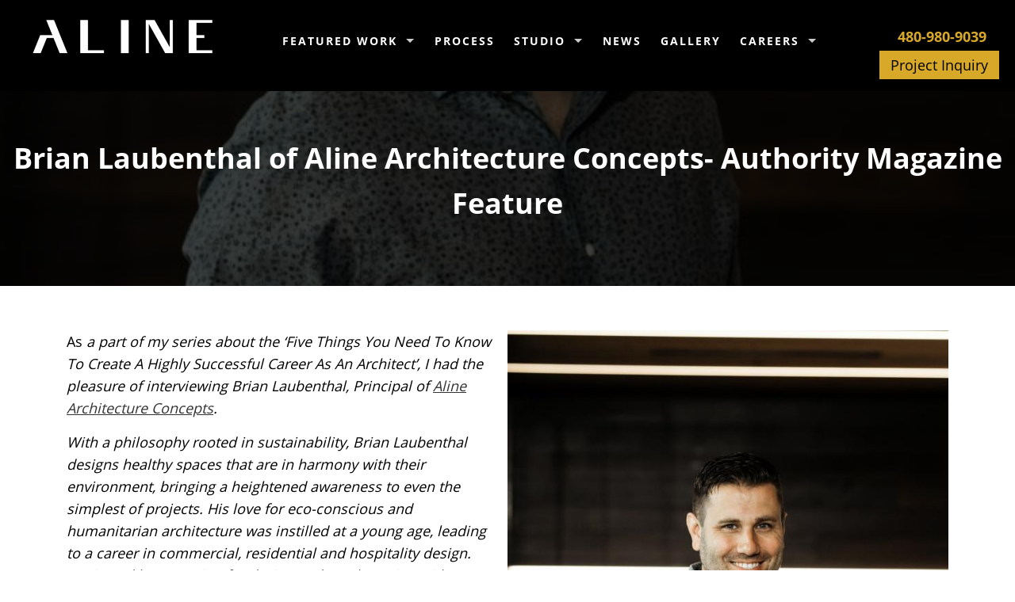

--- FILE ---
content_type: text/html; charset=UTF-8
request_url: https://www.madewithaline.com/brian-laubenthal-of-aline-architecture-concepts-authority-magazine-feature/
body_size: 8955
content:
<!DOCTYPE html><html><head><title>Brian Laubenthal of Aline Architecture Concepts- Authority Magazine Feature</title><meta http-equiv="Content-Type" content="text/html; charset=utf-8"><meta name="robots" content="index,follow"><meta name="description" content="Brian Laubenthal of Aline Architecture Concepts- Authority Magazine Feature"><meta name="keywords" content="ALINE Architecture Concepts"><meta name="viewport" content="width=device-width, initial-scale=1"><meta property="og:url" content="https://www.madewithaline.com/brian-laubenthal-of-aline-architecture-concepts-authority-magazine-feature/" /><meta property="og:title" content="Brian Laubenthal of Aline Architecture Concepts- Authority Magazine Feature" /><meta property="og:description" content="Brian Laubenthal of Aline Architecture Concepts- Authority Magazine Feature" /><meta property="og:image" content="https://www.madewithaline.com/images/page/blog-brian-laubenthal-of-aline-architecture-concepts-authority-magazine-feature-16606732486912.jpg" /><meta property="og:type" content="website" /><link rel="canonical" href="https://www.madewithaline.com/brian-laubenthal-of-aline-architecture-concepts-authority-magazine-feature/" /><link rel="stylesheet" href="/css/unified.css"><link rel="apple-touch-icon" sizes="180x180" href="/images/favicon/apple-touch-icon.png"><link rel="icon" type="image/png" sizes="32x32" href="/images/favicon/favicon-32x32.png"><link rel="icon" type="image/png" sizes="16x16" href="/images/favicon/favicon-16x16.png"><link rel="manifest" href="/images/favicon/site.webmanifest"><link rel="mask-icon" href="/images/favicon/safari-pinned-tab.svg" color="#000000"><link rel="shortcut icon" href="/images/favicon/favicon.ico"><meta name="msapplication-TileColor" content="#000000"><meta name="msapplication-config" content="/images/favicon/browserconfig.xml"><meta name="theme-color" content="#ffffff"><!-- Global site tag (gtag.js) - Google Analytics --><script async src="https://www.googletagmanager.com/gtag/js?id=UA-163788477-1"></script><script>window.dataLayer = window.dataLayer || [];function gtag(){dataLayer.push(arguments);}gtag('js', new Date());gtag('config', 'UA-163788477-1', {'site_speed_sample_rate': 100});</script></head><body id="top"><div id="nav_station" class="nav_station"><div id="nav_block" class="container full_width bg_black_grad"><div class="row"><div class="three columns"><a href="/" title="Aline Architecture Concepts"><img src="/images/logo_white.png" alt="Aline Architecture Concepts" class="logo" /></a></div><div class="seven columns"><div id="nav_container" class="nav_container"><p id="nav_img" class="nodis tacenter"><a href="/" title="Aline Architecture Concepts"><img src="/images/logo.png" alt="Aline Architecture Concepts" class="logo_mobile" /></a></p><p id="nav_lnk_ph" class="nodis tacenter"><a href="tel:480-980-9039" title="Call Aline Architecture Concepts" class="lnk_phone_ov">480-980-9039</a></p><ul class="sf-menu" id="navdd"><li><a href="#" title="Featured Work" onclick="return false;">Featured Work</a><ul><li><a href="/work/" title="All Projects">All Projects</a></li><li><a href="/commercial/" title="Commercial Architect">Commercial Projects</a></li><li><a href="/restaurant-architects/" title="Hospitality Architect">Hospitality Projects</a></li><li><a href="/residential/" title="Residential Architect">Residential Projects</a></li><li><a href="/sustainability-archictects/" title="Sustainability Architect">Sustainable Projects</a></li><li><a href="/nonprofit-architect/" title="Nonprofit Projects">Nonprofit Projects</a></li></ul></li><li><a href="/the-aline-process/" title="The ALINE Process">PROCESS</a></li><li><a href="#" title="The Studio" onclick="return false;">Studio</a><ul><li><a href="/studio/" title="About Us">About Us</a></li><li><a href="/environmental-policy/" title="Environmental Policy">Environmental Policy</a></li></ul></li><li><a href="/news/" title="News">News</a></li><li><a href="/gallery/" title="Gallery">Gallery</a></li><li><a href="#" title="Careers" onclick="return false;">Careers</a><ul><li><a href="/careers/" title="Careers">Careers at ALINE</a></li><li><a href="/students/" title="Students">Students</a></li></ul></li></ul><ul class="mobile-menu" id="navddm"><li><a href="#" title="Featured Work" onclick="return false;">Featured Work</a><ul><li><a href="/work/" title="All Projects">All Projects</a></li><li><a href="/commercial/" title="Commercial Architect">Commercial Projects</a></li><li><a href="/restaurant-architects/" title="Hospitality Architect">Hospitality Projects</a></li><li><a href="/residential/" title="Residential Architect">Residential Projects</a></li><li><a href="/sustainability-archictects/" title="Sustainability Architect">Sustainable Projects</a></li><li><a href="/nonprofit-architect/" title="Nonprofit Projects">Nonprofit Projects</a></li></ul></li><li><a href="/the-aline-process/" title="The ALINE Process">PROCESS</a></li><li><a href="#" title="The Studio" onclick="return false;">Studio</a><ul><li><a href="/studio/" title="About Us">About Us</a></li><li><a href="/environmental-policy/" title="Environmental Policy">Environmental Policy</a></li></ul></li><li><a href="/news/" title="News">News</a></li><li><a href="/gallery/" title="Gallery">Gallery</a></li><li><a href="#" title="Careers" onclick="return false;">Careers</a><ul><li><a href="/careers/" title="Careers">Careers at ALINE</a></li><li><a href="/students/" title="Students">Students</a></li></ul></li></ul></div></div><div class="two columns tarightcenter"><br /><a href="tel:480-980-9039" title="Call Aline Architecture Concepts"class="lnk_phone_header">480-980-9039</a><p class="lnk_btn_yel_sm contact">Project Inquiry</p></div></div></div></div><div class="blog_splash" style="background-image:url('/images/page/blog-brian-laubenthal-of-aline-architecture-concepts-authority-magazine-feature-16606732486912.jpg');"><div class="container full_width nopad bg_black_trans"><div class="row"><div class="twelve columns"><br /><br /><h1 class="blog_title">Brian Laubenthal of Aline Architecture Concepts- Authority Magazine Feature</h1><br /><br /></div></div></div></div><br /><br /><div class="container"><div class="row"><div class="twelve columns"><img src="/images/page/blog-brian-laubenthal-of-aline-architecture-concepts-authority-magazine-feature-16606732486912.jpg" title="Brian Laubenthal of Aline Architecture Concepts- Authority Magazine Feature" loading="lazy" class="blog_img" /><p>As<em>&nbsp;a part of my series about the &lsquo;Five Things You Need To Know To Create A Highly Successful Career As An Architect&rsquo;, I had the pleasure of interviewing Brian Laubenthal, Principal of&nbsp;</em><a href="https://www.madewithaline.com/" target="_blank"><em>Aline Architecture Concepts</em></a><em>.</em></p><p><em>With a philosophy rooted in sustainability, Brian Laubenthal designs healthy spaces that are in harmony with their environment, bringing a heightened awareness to even the simplest of projects. His love for eco-conscious and humanitarian architecture was instilled at a young age, leading to a career in commercial, residential and hospitality design. Motivated by a passion for design and an obsession with organization, Brian feels a strong desire to help people and the environment.</em></p><p><strong>Thank you so much for doing this with us! Can you tell us the &ldquo;backstory&rdquo; about what brought you to this particular career path?</strong></p><p>I&nbsp;have pursued architecture from a young age. In 7th grade, a teacher asked me to write a paper about what career I wanted to pursue and how it could help the world. I wrote about wanting to be an architect and using my career to help people and the environment.</p><p><strong>Can you share with our readers the most interesting or amusing story that occurred to you in your career so far? Can you share the lesson or take away, you took out of that story?</strong></p><p>In 2007 we had just completed a new restaurant project. Shortly after, I came across a national design award submittal link and thought &ldquo;why not?&rdquo; I made the submittal and didn&rsquo;t think much of it. A few months later, I received a phone call with the news thatAline had received 1st place for the national hospitality design award. We were flown to New York to receive the award and I gave a speech to a room full of people in our industry. The award was a confidence builder and a reminder to not hesitate in putting our work out there for others to see and be inspired by.</p><p><strong>Do you have a favorite &ldquo;life lesson quote&rdquo;? Can you share a story or example of how that was relevant to you in your life?</strong></p><p>When I worked for other firms, the owners would use the quote &ldquo;It is what it is,&rdquo;accepting the way things were without challenging it. . The more and more I heard that, it inevitably made me want to challenge that concept. So I scrapped it and changed it for myself to &lsquo;it is what we make it.&rsquo; I never wanted to accept working for someone else and being in an office environment where employees were not respected or treated well. While in school we&rsquo;d hear that the office expectation in the architecture industry is to work long hours and not be paid well. My business part Brian Krob and I wanted to change that at Aline and not say &ldquo;it is what it is,&rdquo; rather challenge the industry norm and build an office culture centered around respect. As a result, we&rsquo;ve had very little turn over of employees because this is an office where people feel comfortable, are well paid, are expected to only work 40 hours a week, are told to use all their vacation time, are given bonuses, and taken on company inspiration retreats. Forget the &ldquo;it is what it is!&rdquo; We&rsquo;ve turned passion into action and are proud of what we are creating as a firm in our industry.</p><p><strong>Are you working on any exciting new projects now? How do you think that will help people?</strong></p><p>Currently, Aline is giving new life to an exciting strip center called Trail West in Scottsdale that will be a hub for the surrounding neighborhood. With the design focused around a building that had been saved from demolition a few miles away, we were able to relocate and repurpose the building into a new restaurant. A project we just finished is Rosie&rsquo;s House School of Music, which is a non-profit giving kids in underserved areas the opportunity to learn and play music. They are an incredible group and we are happy we could donate time to design their new school. Aline is also working on Northside, a new development in Gilbert, Arizona that will have 6 new buildings centered around a common space. The development will be centered around restaurants and the common space will be activated with amenities that will be a hub for the community. To work on a project that supports local and gives a nearby place for residents to walk and ride bikes to is rewarding.</p><p><strong>What do you think makes your company stand out? Can you share a story?</strong></p><p>We believe in listening to our clients and collaborating with them to develop a well crafted and quality project. When my business partner, Brian Krob and I started Aline, we received the compliment several times that we listen. We thought that was odd because why wouldn&rsquo;t we listen? Then to hear stories that other firms would just push their own agenda of what they thought the project should be and had an ego driven approach made us realize why clients were impressed by our approach to put them first. We want our clients to take as much ownership in the design of their project as we do, and to hear them say &ldquo;I designed this with my architect,&rdquo; because their vision is just as important as ours in the design process.</p><p><strong>None of us are able to achieve success without some help along the way. Is there a particular person who you are grateful towards who helped get you to where you are? Can you share a story about that?</strong></p><p>In 2011 we met Tom Frenkel, a well-known developer in Scottsdale. We were looking to lease space in a building that Tom owned and as we started to talk, we learned that he needed an architecture firm to collaborate with. He also had space in his own office that we could share. That chance meeting led to us working on all of Tom&rsquo;s commercial office and restaurant work since 2011. Sharing that initial officehas turned into us taking over the office space next door and meeting with him daily. . Not only has Tom has inspired me to work hard, but he&rsquo;s also inspired me in my personal life to build a future for my children. He has also been there for me when needed for support, business knowledge, and encouragement. He has become a mentor big part of our success at Aline.</p><p><strong>You are a successful business leader. Which three-character traits do you think were most instrumental to your success? Can you please share a story or example for each?</strong></p><p>I believe you have to put passion first and think less about recognition and money. If you are passionate about your career and love what you do, that becomes incredibly rewarding and evident to the people who want to hire you. . As we have grown, we have met and formed strong relationships with other business professionals that are as passionate about their craft as we are for ours. Respect and collaboration are two things we highly value, which has led us to take on projects and clients that fit our values. When naming the firm Brian Krob and I chose not to use our names because our focus is on our team and people we collaborate with that make us successful, and not just with us. And most importantly, being a support: a support to our community, local businesses, non-profits, kids looking to their career paths, and the environment&hellip; and then we offer architectural services. Architecture has become the medium we use to craft positive solutions that help people, the environment, and build a stronger community.</p><p><strong>Ok. Thank you for all that. Let&rsquo;s now jump to the main core of our interview. Can you share 3 things that most excite you about architecture and the Real Estate industry in general? If you can please share a story or example.</strong></p><p>One of the most exciting and rewarding aspects of working in architecture is the ability to bring communities together. As mentioned before, being able to center our projects around gathering spaces or creating new hubs in the community for people to enjoy is something we continually strive to do with our restaurant and hospitality designs. Another exciting aspect of the architecture industry is the overarching goal of creating more environmentally friendly designs. Adaptive re-use is something we&rsquo;re passionate about as a firm- being able to reuse structures and materials that already exist to reduce the amount of waste created. This is especially prudent in the Phoenix area, where we have to be more conscious of environmental factors; heat, water, etc. One final aspect of the industry we&rsquo;re excited about is creating dynamic spaces. Designing spaces that can be experienced in new ways when revisiting (such as restaurants where we can create devisions of space, enabling customers to experience something new every visit), creating office spaces that improve efficiency, and healthier environments for people that can improve their daily life.</p><p><strong>Can you share 3 things that most concern you about the industry? If you had the ability to implement 3 ways to reform or improve the industry, what would you suggest? Please share stories or examples if possible.</strong></p><p>Architecture and construction methods are slowly changing. We look forward to the continued changes in technology, efficiency and reducing waste created from construction. We want to see improvements in technology for how we interface with the built environment.The hope is that technology can streamline efficiency, and we hope that in turn, efficiency can reduce waste. When new buildings are constructed, there is a lot of material waste generated and when we remodel or teardown buildings, we send so many resources to landfills that could be recycled or that could have been reused in the project. When Aline designed the headquarters for Chasse Building Team in Tempe, Arizona, we took an old warehouse space and found clever ways to repurpose the building for the new use while limiting the amount of waste. We implemented solar tubes to bring in natural light throughout the space, a high efficiency mechanical system that can sense rooms unused and not condition them, we used solar panels and high efficiency lighting design, as well as renewable and recycled materials. The building can be NetZero, which means it can generate all its own electricity. The design uses smart technologies to make the building efficient and use less materials. We also repurposed the building to limit construction waste. We hope that these practices become more of the industry norm.</p><p><strong>Ok, here is the main question of our interview. Can you please share with our readers the &ldquo;Five Things You Need To Know To Create A Highly Successful Career As An Architect?&rdquo; If you can, please give a story or an example for each?</strong></p><p>1.&nbsp;&nbsp;&nbsp; Be prepared to eat sandwiches. Success takes time and you have to build relationships and your authority in the industry. Before we started making money, Brian Krob and I survived on eating simple sandwiches our first two years in business, lunch being the sacrifice in our budget. As we grew our network and authority in the industry, our lunch options have grown as well.</p><p>2.&nbsp;&nbsp;&nbsp; Love it. You have to love architecture and the industry. Showing people passion should mean more to you than money or recognition. Those things will come once you establish yourself. In our first year in business, we met with a restauranteur who has worked with well known architects. At the time, the two of us both shared a small cubicle in an engineer&rsquo;s office, taking turns buying deli meat for our sandwiches. The client sat with us for an hour and talked about architecture, what it means to us and him, how we could help with his project and about inspiration from other great work being done. At the end of the meeting, he stood up and said &ldquo;I&rsquo;ve had good meetings with architects, but this was a great meeting.&rdquo;He understood our passion and respect that we have for the industry, and that meant more to him than what our office looked like or for the cheap mustard we could afford.</p><p>3.&nbsp;&nbsp;&nbsp; Put others first. We would not be successful without our clients, team, consultants, and many others who support us. We show them our appreciation and help them be successful. Our first few years in business were about reaching out and growing our network. Knowing the more people we reached out to and made an impact on would result in people calling back on us for opportunities or referring us to others who need us is what has grown our business. Don&rsquo;t be afraid to introduce yourself to people.</p><p>4.&nbsp;&nbsp;&nbsp; Learn from others. One of the first things we did in 2010 was meet with other architects who had been in the industry and weresuccessful. We called them and asked if we could meet with them for 30 minutes and they were happy to do so. We asked each architect 2 questions:what did you do that was successful and what did you do that failed. Knowing what they saw as failures helped us from making the same mistakes. They also referred us to people in the industry who could support us, from CPA, Insurance, to lawyers that were experts in our industry and were likeminded people that we still work with today.</p><p>5.&nbsp; &nbsp; Find likeminded professionals. A project is not worth having if the client doesn&rsquo;t respect you or your craft. The same goes for our employees: An employee isn&rsquo;t going to work out if they just want a paycheck and don&rsquo;t take pride in their job. You can&rsquo;t do it all, so you need people around that will support lift you higher. During my youngest son&rsquo;s 3rd birthday party, I had a client call me. I answered the call and he just wanted to complain and put me down for reasons out of my control. He didn&rsquo;t want to listen or be respectful. I learned that day that I wouldn&rsquo;t let a client treat me that way again. I am the professional and I work hard to make projects successful but that can only happen when the client or team that collaborate with you also make it successful.</p><p><strong>Because of your position, you are a person of enormous influence. If you could inspire a movement that would bring the most amount of good to the greatest amount of people, what would that be? You never know what your idea can trigger. :-)</strong></p><p>UPCYCLE. I would like to see cities incentivize companies to repurpose or upcycle buildings and materials so we keep our areas activated and not just build new and let areas become run down until they are torn down and redeveloped. We live in Phoenix and there are many unused buildings that sit vacant while new buildings keep going up.</p><p><strong>Thank you for your time, and your excellent insights! We wish you continued success.</strong></p><p>&nbsp;</p><p><b>Read the full article here:&nbsp;</b><a href="https://medium.com/authority-magazine/brian-laubenthal-of-aline-architecture-concepts-five-things-you-need-to-create-a-highly-successful-7049212790d2" target="_blank">https://medium.com/authority-magazine/brian-laubenthal-of-aline-architecture-concepts-five-things-you-need-to-create-a-highly-successful-7049212790d2</a></p></div></div></div><br /><br /><div class="container"><div class="row"><div class="twelve columns"><p>Located within: <a href="/news/" title="News">News</a>.</p></div></div></div><br /><br /><div class="bg_footer lazy" data-src="/images/backgrounds/index_footer.jpg"><div class="bg_footer_grad"><div class="container full_width"><div class="row"><div class="five columns"><br /><p class="white"><b>We want to collaborate with those who share the same passion for the craft and quality of their work as we do for architecture</b></p><p class="txt_header white">Let&#39;s connect.</p><p><img src="/images/sot_3.webp" alt="As Seen In" loading="lazy" /></p><br /></div><div class="offset-by-three four columns"><br /><form method="post" action="/email_form.php"><div><input type="text" name="Name" value="" placeholder="Name" class="full_width" required /></div><div><input type="text" name="Phone" value="" placeholder="Phone Number" class="full_width" /></div><div><input type="text" name="Email" value="" placeholder="Email Address" class="full_width" required /></div><div><textarea name="Comments" placeholder="How Can We Help You?" class="full_width"></textarea></div><div class="tacenter"><input type="text" id="sec_code" name="sec_code" value="" placeholder="Type Above Code Here" class="sec_code" style="background-image:url('/images/sec_code_17575516805478.png');background-position:center top;background-repeat:no-repeat;" /></div><div class="tacenter"><button class="lnk_btn_dk">Submit</button></div><input type="hidden" name="Form" value="Contact Us" /></form></div></div><div class="row"><div class="twelve columns tacenter"><p><a href="https://alinearchitecture.myflodesk.com/qgaq236uto" title="Newsletter" class="lnk_btn_dk" target="_blank">Newsletter</a></p></div></div></div></div></div><div class="container full_width bg_black"><br /><div class="row"><div class="four columns"><p class="taleftcenter txt_footer">&copy;2026 Aline Architecture Concepts</p></div><div class="four columns"><p class="tacenter txt_footer"><a href="tel:480-980-9039" title="Call Aline Architecture Concepts" class="lnk_footer">480-980-9039</a></p></div><div class="four columns"><p class="tarightcenter txt_footer">7340 E Main St #210 Scottsdale, AZ 85251</p></div></div></div><div id="btt" class="btt"></div><div id="ham" class="ham"> <div class="ham_bar1"></div> <div class="ham_bar2"></div> <div class="ham_bar3"></div> <div class="ham_bar4"></div></div><div id="cnt_container" class="contact_container"><div id="cnt_close" class="contact_close">X</div><div class="container full_width nopad"><div class="row"><div class="forty-pct column contact_left bg_yellow pad"><br /><h3 class="header_txt nomar">Project Inquiry.</h3><br /><div class="header_hr"></div><br /><p>Please fill out the form to the best of your ability.</p><p>Aline provides a complete suite of architectural services with a higher level of craft and understanding for the built environment.</p><p><b>We are the right fit for:</b></p><ul><li>New Commercial Buildings</li><li>Large Commercial Remodels</li><li>Mixed - Use</li><li>Adaptive Reuse</li><li>Restaurant Remodels</li><li>New Restaurants</li><li>New Custom Residential</li></ul><p><b>We do not offer services for:</b></p><ul><li>Residential Additions or Remodels</li><li>Small Commercial Remodels</li><li>Education</li><li>Healthcare</li></ul><div class="clear"></div></div><div class="sixty-pct column contact_right nomar bg_white pad"><br /><br /><form method="post" action="/email_form.php"><p><input type="text" name="Name" value="" placeholder="Name" class="full_width" required /></p><p><input type="text" name="Phone" value="" placeholder="Phone Number" class="full_width" /></p><p><input type="text" name="Email" value="" placeholder="Email Address" class="full_width" required /></p><p><input type="text" name="Company_Name" value="" placeholder="Company Name" class="full_width" /></p><p><input type="text" name="Project_Location" value="" placeholder="Project Location" class="full_width" /></p><p><textarea name="Project_Description" placeholder="Project Description" class="full_width"></textarea></p><p><textarea name="Services_Needed" placeholder="Services Needed" class="full_width"></textarea></p><p><input type="text" name="Construction_Budget" value="" placeholder="Construction Budget" class="full_width" /></p><div class="row"><div class="six columns">Start Date Expectations<br /><input type="date" name="Start_Date" value="" placeholder="Start Date Expectations" class="full_width" /></div><div class="six columns">Deadline Expectations<br /><input type="date" name="End_Date" value="" placeholder="Deadline Expectations" class="full_width" /></div></div><p><input type="text" id="sec_code" name="sec_code" value="" placeholder="Type Above Code Here" class="sec_code" style="background-image:url('/images/sec_code_17575516805478.png');background-position:center top;background-repeat:no-repeat;" /></p><p><button class="lnk_btn_dk">Submit</button></p><input type="hidden" name="Form" value="Contact Us" /></form><div class="clear"></div></div><div class="clear"></div></div><div class="clear"></div></div><div class="clear"></div></div><script type="text/javascript" src="/scripts/js.min.js"></script><script type="text/javascript">$(document).ready(function(){$('#navdd').superfish();$('#ham').on('click',function(){$('#ham').toggleClass('ham_change');hc=$('.ham_change').is(":visible");if(hc==true){$('#nav_container').fadeIn(300).addClass('overlay_nav nav_container_dsp');$('#nav_img, #nav_lnk_ph').show();}else{$('#nav_container').removeClass('overlay_nav nav_container_dsp');$('#nav_container, #nav_img, #nav_lnk_ph').hide();}});$('.contact').on('click',function(){$('#cnt_close').show();$('#cnt_container').fadeIn(300).addClass('overlay_contact contact_container_dsp');});$('.contact_close').on('click',function(){$('#cnt_close').hide();$('#cnt_container').fadeOut(300).removeClass('overlay_contact contact_container_dsp');});$('.lazy').lazy();$('.smooth').smoothScroll();$(document).scroll(function(){var y=$(this).scrollTop();if(y==0){$('#nav_block').removeClass('sticky');}else{$('#nav_block').addClass('sticky');}if(y>100) {$('#btt').fadeIn();}else{$('#btt').fadeOut();}});$('#btt').on('click',function(){$('html, body').animate({scrollTop: 0}, 300, 'linear');});});</script><script defer src="https://static.cloudflareinsights.com/beacon.min.js/vcd15cbe7772f49c399c6a5babf22c1241717689176015" integrity="sha512-ZpsOmlRQV6y907TI0dKBHq9Md29nnaEIPlkf84rnaERnq6zvWvPUqr2ft8M1aS28oN72PdrCzSjY4U6VaAw1EQ==" data-cf-beacon='{"version":"2024.11.0","token":"a52dbd3443644fd98d77469c6dd1c288","r":1,"server_timing":{"name":{"cfCacheStatus":true,"cfEdge":true,"cfExtPri":true,"cfL4":true,"cfOrigin":true,"cfSpeedBrain":true},"location_startswith":null}}' crossorigin="anonymous"></script>
</body></html>